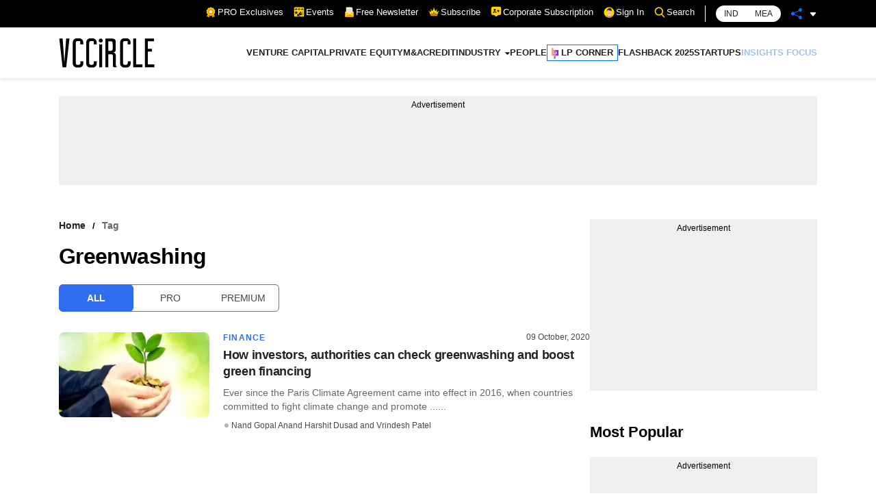

--- FILE ---
content_type: application/javascript; charset=UTF-8
request_url: https://www.vccircle.com/_next/static/chunks/2106.bbe5c5dd67efaccb.js
body_size: 3585
content:
"use strict";(self.webpackChunk_N_E=self.webpackChunk_N_E||[]).push([[2106],{2841:function(e,t,o){var r=this&&this.__assign||function(){return r=Object.assign||function(e){for(var t,o=1,r=arguments.length;o<r;o++)for(var n in t=arguments[o])Object.prototype.hasOwnProperty.call(t,n)&&(e[n]=t[n]);return e},r.apply(this,arguments)};Object.defineProperty(t,"__esModule",{value:!0}),t.ArrowContainer=void 0;var n=o(5893),i=o(7294),d=o(9512);t.ArrowContainer=function(e){var t=e.childRect,o=e.popoverRect,u=e.position,a=e.arrowColor,c=e.arrowSize,l=e.arrowClassName,s=e.arrowStyle,p=e.className,v=e.children,f=e.style,h=d.useArrowContainer({childRect:t,popoverRect:o,position:u,arrowColor:a,arrowSize:c}),g=h.arrowContainerStyle,R=h.arrowStyle,b=i.useMemo((function(){return r(r({},g),f)}),[g,f]),m=i.useMemo((function(){return r(r({},R),s)}),[R,s]);return n.jsxs("div",r({className:p,style:b},{children:[n.jsx("div",{style:m,className:l},void 0),v]}),void 0)}},2106:function(e,t,o){var r=this&&this.__assign||function(){return r=Object.assign||function(e){for(var t,o=1,r=arguments.length;o<r;o++)for(var n in t=arguments[o])Object.prototype.hasOwnProperty.call(t,n)&&(e[n]=t[n]);return e},r.apply(this,arguments)};Object.defineProperty(t,"__esModule",{value:!0}),t.Popover=t.usePopover=t.ArrowContainer=t.useArrowContainer=void 0;var n=o(5893),i=o(7294),d=o(5114),u=o(2319),a=o(6499);Object.defineProperty(t,"usePopover",{enumerable:!0,get:function(){return a.usePopover}});var c=o(6444),l=o(9512);Object.defineProperty(t,"useArrowContainer",{enumerable:!0,get:function(){return l.useArrowContainer}});var s=o(2841);Object.defineProperty(t,"ArrowContainer",{enumerable:!0,get:function(){return s.ArrowContainer}});var p=["top","left","right","bottom"],v=i.forwardRef((function(e,t){var o=e.isOpen,l=e.children,s=e.content,v=e.positions,f=void 0===v?p:v,h=e.align,g=void 0===h?"center":h,R=e.padding,b=void 0===R?0:R,m=e.reposition,w=void 0===m||m,y=e.parentElement,C=void 0===y?window.document.body:y,E=e.boundaryElement,P=void 0===E?C:E,_=e.containerClassName,T=void 0===_?"react-tiny-popover-container":_,x=e.containerStyle,N=e.contentLocation,M=e.boundaryInset,O=void 0===M?0:M,L=e.onClickOutside,j=e.clickOutsideCapture,A=void 0!==j&&j,I=c.useMemoizedArray(f),k=i.useRef(!1),B=i.useRef(),S=i.useRef(),Y=i.useRef(w),z=i.useRef(),F=i.useState({align:g,nudgedLeft:0,nudgedTop:0,position:I[0],padding:b,childRect:u.EMPTY_CLIENT_RECT,popoverRect:u.EMPTY_CLIENT_RECT,parentRect:u.EMPTY_CLIENT_RECT,boundaryRect:u.EMPTY_CLIENT_RECT,boundaryInset:O,violations:u.EMPTY_CLIENT_RECT,hasViolations:!1}),q=F[0],V=F[1],D=i.useCallback((function(e){return V(e)}),[]),G=a.usePopover({isOpen:o,childRef:z,containerClassName:T,parentElement:C,boundaryElement:P,contentLocation:N,positions:I,align:g,padding:b,boundaryInset:O,reposition:w,onPositionPopover:D}),H=G.positionPopover,J=G.popoverRef,K=G.scoutRef;i.useLayoutEffect((function(){var e=!0,t=function(){var r,n;if(o&&e){var i=null===(r=null===z||void 0===z?void 0:z.current)||void 0===r?void 0:r.getBoundingClientRect(),d=null===(n=null===J||void 0===J?void 0:J.current)||void 0===n?void 0:n.getBoundingClientRect();null==i||null==d||u.rectsAreEqual(i,{top:q.childRect.top,left:q.childRect.left,width:q.childRect.width,height:q.childRect.height,bottom:q.childRect.top+q.childRect.height,right:q.childRect.left+q.childRect.width})&&d.width===q.popoverRect.width&&d.height===q.popoverRect.height&&q.padding===b&&q.align===g&&I===B.current&&N===S.current&&w===Y.current||H(),I!==B.current&&(B.current=I),N!==S.current&&(S.current=N),w!==Y.current&&(Y.current=w),e&&window.requestAnimationFrame(t)}k.current=o};return window.requestAnimationFrame(t),function(){e=!1}}),[g,N,o,b,J,q.align,q.childRect.height,q.childRect.left,q.childRect.top,q.childRect.width,q.padding,q.popoverRect.height,q.popoverRect.width,H,I,w]),i.useEffect((function(){var e=J.current;return Object.assign(e.style,x),function(){Object.keys(null!==x&&void 0!==x?x:{}).forEach((function(t){return delete e.style[t]}))}}),[x,o,J]);var Q=i.useCallback((function(e){var t,r;!o||(null===(t=J.current)||void 0===t?void 0:t.contains(e.target))||(null===(r=z.current)||void 0===r?void 0:r.contains(e.target))||null===L||void 0===L||L(e)}),[o,L,J]),U=i.useCallback((function(){z.current&&window.requestAnimationFrame((function(){return H()}))}),[H]);i.useEffect((function(){var e=C.ownerDocument.body;return e.addEventListener("click",Q,A),e.addEventListener("contextmenu",Q,A),e.addEventListener("resize",U),function(){e.removeEventListener("click",Q,A),e.removeEventListener("contextmenu",Q,A),e.removeEventListener("resize",U)}}),[A,Q,U,C]);var W=i.useCallback((function(e){z.current=e,null!=t&&("object"===typeof t?t.current=e:"function"===typeof t&&t(e))}),[t]);return n.jsxs(n.Fragment,{children:[i.cloneElement(l,{ref:W}),o?n.jsx(d.PopoverPortal,r({element:J.current,scoutElement:K.current,container:C},{children:"function"===typeof s?s(q):s}),void 0):null]},void 0)}));t.Popover=i.forwardRef((function(e,t){return"undefined"===typeof window?e.children:n.jsx(v,r({},e,{ref:t}),void 0)}))},5114:function(e,t,o){Object.defineProperty(t,"__esModule",{value:!0}),t.PopoverPortal=void 0;var r=o(7294),n=o(3935);t.PopoverPortal=function(e){var t=e.container,o=e.element,i=e.scoutElement,d=e.children;return r.useLayoutEffect((function(){return t.appendChild(o),t.appendChild(i),function(){t.removeChild(o),t.removeChild(i)}}),[t,o,i]),n.createPortal(d,o)}},9512:function(e,t,o){var r=this&&this.__assign||function(){return r=Object.assign||function(e){for(var t,o=1,r=arguments.length;o<r;o++)for(var n in t=arguments[o])Object.prototype.hasOwnProperty.call(t,n)&&(e[n]=t[n]);return e},r.apply(this,arguments)};Object.defineProperty(t,"__esModule",{value:!0}),t.useArrowContainer=void 0;var n=o(7294);t.useArrowContainer=function(e){var t=e.childRect,o=e.popoverRect,i=e.position,d=e.arrowSize,u=e.arrowColor;return{arrowContainerStyle:n.useMemo((function(){return{padding:d}}),[d]),arrowStyle:n.useMemo((function(){return r({position:"absolute"},function(){var e=2*d,r=t.top-o.top+t.height/2-e/2,n=t.left-o.left+t.width/2-e/2,a=d,c=o.width-d,l=o.height-d;switch(n=(n=n<a?a:n)+e>c?c-e:n,r=(r=r<a?a:r)+e>l?l-e:r,r=Number.isNaN(r)?0:r,n=Number.isNaN(n)?0:n,i){case"right":return{borderTop:d+"px solid transparent",borderBottom:d+"px solid transparent",borderRight:d+"px solid "+u,left:0,top:r};case"left":return{borderTop:d+"px solid transparent",borderBottom:d+"px solid transparent",borderLeft:d+"px solid "+u,right:0,top:r};case"bottom":return{borderLeft:d+"px solid transparent",borderRight:d+"px solid transparent",borderBottom:d+"px solid "+u,top:0,left:n};case"top":return{borderLeft:d+"px solid transparent",borderRight:d+"px solid transparent",borderTop:d+"px solid "+u,bottom:0,left:n};default:return{display:"hidden"}}}())}),[u,d,t.height,t.left,t.top,t.width,o.height,o.left,o.top,o.width,i])}}},3423:function(e,t,o){Object.defineProperty(t,"__esModule",{value:!0}),t.useElementRef=void 0;var r=o(7294),n=o(2319);t.useElementRef=function(e,t){var o=r.useRef(),i=r.useMemo((function(){return n.createContainer(t,e)}),[e,t]);return o.current=i,o}},6444:function(e,t,o){Object.defineProperty(t,"__esModule",{value:!0}),t.useMemoizedArray=void 0;var r=o(7294);t.useMemoizedArray=function(e){var t=r.useRef(e);return r.useMemo((function(){if(t.current===e)return t.current;if(t.current.length!==e.length)return t.current=e,e;for(var o=0;o<e.length;o+=1)if(e[o]!==t.current[o])return t.current=e,e;return t.current}),[e])}},6499:function(e,t,o){Object.defineProperty(t,"__esModule",{value:!0}),t.usePopover=void 0;var r=o(7294),n=o(2319),i=o(3423),d={position:"fixed",overflow:"visible",top:"0px",left:"0px"},u={position:"fixed",top:"0px",left:"0px",width:"0px",height:"0px",visibility:"hidden"};t.usePopover=function(e){var t=e.isOpen,o=e.childRef,a=e.positions,c=e.containerClassName,l=e.parentElement,s=e.contentLocation,p=e.align,v=e.padding,f=e.reposition,h=e.boundaryInset,g=e.boundaryElement,R=e.onPositionPopover,b=i.useElementRef(c,d),m=i.useElementRef("react-tiny-popover-scout",u),w=r.useCallback((function(e){var r,i,d=void 0===e?{}:e,u=d.positionIndex,c=void 0===u?0:u,y=d.parentRect,C=void 0===y?l.getBoundingClientRect():y,E=d.childRect,P=void 0===E?null===(r=null===o||void 0===o?void 0:o.current)||void 0===r?void 0:r.getBoundingClientRect():E,_=d.scoutRect,T=void 0===_?null===(i=null===m||void 0===m?void 0:m.current)||void 0===i?void 0:i.getBoundingClientRect():_,x=d.popoverRect,N=void 0===x?b.current.getBoundingClientRect():x,M=d.boundaryRect,O=void 0===M?g===l?C:g.getBoundingClientRect():M;if(P&&C&&t){if(s){var L="function"===typeof s?s({childRect:P,popoverRect:N,parentRect:C,boundaryRect:O,padding:v,nudgedTop:0,nudgedLeft:0,boundaryInset:h,violations:n.EMPTY_CLIENT_RECT,hasViolations:!1}):s,j=L.top,A=L.left,I=Math.round(C.left+A-T.left),k=Math.round(C.top+j-T.top);return b.current.style.transform="translate("+I+"px, "+k+"px)",void R({childRect:P,popoverRect:N,parentRect:C,boundaryRect:O,padding:v,nudgedTop:0,nudgedLeft:0,boundaryInset:h,violations:n.EMPTY_CLIENT_RECT,hasViolations:!1})}var B=c===a.length,S=B?a[0]:a[c],Y=n.getNewPopoverRect({childRect:P,popoverRect:N,boundaryRect:O,position:S,align:p,padding:v,reposition:f},h),z=Y.rect;if(Y.boundaryViolation&&f&&!B)w({positionIndex:c+1,childRect:P,popoverRect:N,parentRect:C,boundaryRect:O});else{var F=z.top,q=z.left,V=z.width,D=z.height,G=f&&!B,H=n.getNudgedPopoverRect(z,O,h),J=H.left,K=H.top,Q=F,U=q;G&&(Q=K,U=J),Q=Math.round(Q-T.top),U=Math.round(U-T.left),b.current.style.transform="translate("+U+"px, "+Q+"px)";var W={top:O.top+h-Q,left:O.left+h-U,right:U+V-O.right+h,bottom:Q+D-O.bottom+h};R({childRect:P,popoverRect:{top:Q,left:U,width:V,height:D,right:U+V,bottom:Q+D},parentRect:C,boundaryRect:O,position:S,align:p,padding:v,nudgedTop:K-F,nudgedLeft:J-q,boundaryInset:h,violations:{top:W.top<=0?0:W.top,left:W.left<=0?0:W.left,right:W.right<=0?0:W.right,bottom:W.bottom<=0?0:W.bottom},hasViolations:W.top>0||W.left>0||W.right>0||W.bottom>0})}}}),[l,o,m,b,g,t,s,a,p,v,f,h,R]);return{positionPopover:w,popoverRef:b,scoutRef:m}}},2319:function(e,t){Object.defineProperty(t,"__esModule",{value:!0}),t.getNudgedPopoverRect=t.getNewPopoverRect=t.popoverRectForPosition=t.createContainer=t.rectsAreEqual=t.EMPTY_CLIENT_RECT=void 0,t.EMPTY_CLIENT_RECT={top:0,left:0,bottom:0,height:0,right:0,width:0};t.rectsAreEqual=function(e,t){return e===t||(null===e||void 0===e?void 0:e.bottom)===(null===t||void 0===t?void 0:t.bottom)&&(null===e||void 0===e?void 0:e.height)===(null===t||void 0===t?void 0:t.height)&&(null===e||void 0===e?void 0:e.left)===(null===t||void 0===t?void 0:t.left)&&(null===e||void 0===e?void 0:e.right)===(null===t||void 0===t?void 0:t.right)&&(null===e||void 0===e?void 0:e.top)===(null===t||void 0===t?void 0:t.top)&&(null===e||void 0===e?void 0:e.width)===(null===t||void 0===t?void 0:t.width)};t.createContainer=function(e,t){var o=window.document.createElement("div");return t&&(o.className=t),Object.assign(o.style,e),o};t.popoverRectForPosition=function(e,t,o,r,n){var i,d,u=t.left+t.width/2,a=t.top+t.height/2,c=o.width,l=o.height;switch(e){case"left":i=a-l/2,d=t.left-r-c,"start"===n&&(i=t.top),"end"===n&&(i=t.bottom-l);break;case"bottom":i=t.bottom+r,d=u-c/2,"start"===n&&(d=t.left),"end"===n&&(d=t.right-c);break;case"right":i=a-l/2,d=t.right+r,"start"===n&&(i=t.top),"end"===n&&(i=t.bottom-l);break;default:i=t.top-l-r,d=u-c/2,"start"===n&&(d=t.left),"end"===n&&(d=t.right-c)}return{top:i,left:d,width:c,height:l,right:d+c,bottom:i+l}};t.getNewPopoverRect=function(e,o){var r=e.position,n=e.align,i=e.childRect,d=e.popoverRect,u=e.boundaryRect,a=e.padding,c=e.reposition,l=t.popoverRectForPosition(r,i,d,a,n);return{rect:l,boundaryViolation:c&&("top"===r&&l.top<u.top+o||"left"===r&&l.left<u.left+o||"right"===r&&l.right>u.right-o||"bottom"===r&&l.bottom>u.bottom-o)}};t.getNudgedPopoverRect=function(e,t,o){var r=t.top+o,n=t.left+o,i=t.right-o,d=t.bottom-o,u=e.top<r?r:e.top;u=u+e.height>d?d-e.height:u;var a=e.left<n?n:e.left;return{top:u,left:a=a+e.width>i?i-e.width:a,width:e.width,height:e.height,right:a+e.width,bottom:u+e.height}}}}]);

--- FILE ---
content_type: application/javascript; charset=utf-8
request_url: https://fundingchoicesmessages.google.com/f/AGSKWxX_Kikhh7bAj1fR-Av-XBILfAZ_XSu4HKg4LJdZWRLMN2mTnQAg5phRYcz32L177FxlvVcIWhschtKwgezowuwdD8uRKh_MwewNTXLaeH8jY--x9c4rO4f5bWCKsZsa0yQpq9SROprAak-NKpEDCRoa5i11DF1bkKFedxE-yLpzCi56iv1VaEb0uJUo/_/ads/aff-/newad.&ad_slot=_ad_vertical./xxxmatch_
body_size: -1289
content:
window['036fd365-1289-4414-ac56-3ab7b5ac11db'] = true;